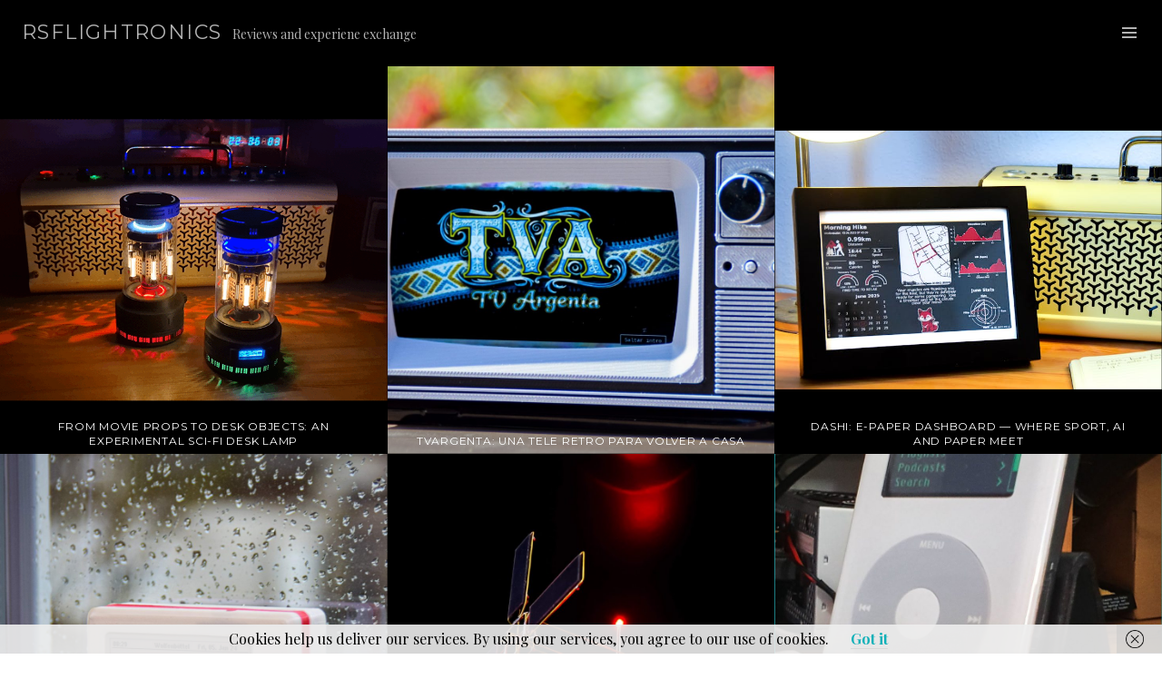

--- FILE ---
content_type: text/html; charset=UTF-8
request_url: http://rsflightronics.com/
body_size: 13957
content:
<!DOCTYPE html>
<html lang="en-US">
<head>
<meta charset="UTF-8">
<meta name="viewport" content="width=device-width, initial-scale=1">
<link rel="profile" href="http://gmpg.org/xfn/11">
<link rel="pingback" href="http://rsflightronics.com/xmlrpc.php">

<meta name='robots' content='index, follow, max-image-preview:large, max-snippet:-1, max-video-preview:-1' />
<style type='text/css'>
						#tarinner #dsgvonotice_footer a, .dsgvonotice_footer_separator {
							
							color: #ffffff !important;
							
						}
												
					.dsdvo-cookie-notice.style3 #tarteaucitronAlertBig #tarinner {border-radius: 5px;}</style>
            <script data-no-defer="1" data-ezscrex="false" data-cfasync="false" data-pagespeed-no-defer data-cookieconsent="ignore">
                var ctPublicFunctions = {"_ajax_nonce":"c6fc4b2d00","_rest_nonce":"c9dab040a1","_ajax_url":"\/wp-admin\/admin-ajax.php","_rest_url":"http:\/\/rsflightronics.com\/wp-json\/","data__cookies_type":"none","data__ajax_type":"rest","data__bot_detector_enabled":0,"data__frontend_data_log_enabled":1,"cookiePrefix":"","wprocket_detected":false,"host_url":"rsflightronics.com","text__ee_click_to_select":"Click to select the whole data","text__ee_original_email":"The complete one is","text__ee_got_it":"Got it","text__ee_blocked":"Blocked","text__ee_cannot_connect":"Cannot connect","text__ee_cannot_decode":"Can not decode email. Unknown reason","text__ee_email_decoder":"CleanTalk email decoder","text__ee_wait_for_decoding":"The magic is on the way!","text__ee_decoding_process":"Please wait a few seconds while we decode the contact data."}
            </script>
        
            <script data-no-defer="1" data-ezscrex="false" data-cfasync="false" data-pagespeed-no-defer data-cookieconsent="ignore">
                var ctPublic = {"_ajax_nonce":"c6fc4b2d00","settings__forms__check_internal":"0","settings__forms__check_external":"0","settings__forms__force_protection":0,"settings__forms__search_test":"1","settings__forms__wc_add_to_cart":"0","settings__data__bot_detector_enabled":0,"settings__sfw__anti_crawler":0,"blog_home":"http:\/\/rsflightronics.com\/","pixel__setting":"3","pixel__enabled":false,"pixel__url":"https:\/\/moderate3-v4.cleantalk.org\/pixel\/8a40d3ae24a7356f8296ec359d065985.gif","data__email_check_before_post":"1","data__email_check_exist_post":1,"data__cookies_type":"none","data__key_is_ok":true,"data__visible_fields_required":true,"wl_brandname":"Anti-Spam by CleanTalk","wl_brandname_short":"CleanTalk","ct_checkjs_key":1179396316,"emailEncoderPassKey":"a5693af1c7ef6a4953703873defb5314","bot_detector_forms_excluded":"W10=","advancedCacheExists":false,"varnishCacheExists":false,"wc_ajax_add_to_cart":false,"theRealPerson":{"phrases":{"trpHeading":"The Real Person Badge!","trpContent1":"The commenter acts as a real person and verified as not a bot.","trpContent2":" Anti-Spam by CleanTalk","trpContentLearnMore":"Learn more"},"trpContentLink":"https:\/\/cleantalk.org\/help\/the-real-person?utm_id=&amp;utm_term=&amp;utm_source=admin_side&amp;utm_medium=trp_badge&amp;utm_content=trp_badge_link_click&amp;utm_campaign=apbct_links","imgPersonUrl":"http:\/\/rsflightronics.com\/wp-content\/plugins\/cleantalk-spam-protect\/css\/images\/real_user.svg","imgShieldUrl":"http:\/\/rsflightronics.com\/wp-content\/plugins\/cleantalk-spam-protect\/css\/images\/shield.svg"}}
            </script>
        
	<!-- This site is optimized with the Yoast SEO plugin v26.7 - https://yoast.com/wordpress/plugins/seo/ -->
	<title>RSFlightronics - Reviews and experiene exchange</title>
	<meta name="description" content="Reviews and experiene exchange" />
	<link rel="canonical" href="https://rsflightronics.com/" />
	<link rel="next" href="https://rsflightronics.com/page/2" />
	<meta property="og:locale" content="en_US" />
	<meta property="og:type" content="website" />
	<meta property="og:title" content="RSFlightronics" />
	<meta property="og:description" content="Reviews and experiene exchange" />
	<meta property="og:url" content="https://rsflightronics.com/" />
	<meta property="og:site_name" content="RSFlightronics" />
	<meta name="twitter:card" content="summary_large_image" />
	<script type="application/ld+json" class="yoast-schema-graph">{"@context":"https://schema.org","@graph":[{"@type":"CollectionPage","@id":"https://rsflightronics.com/","url":"https://rsflightronics.com/","name":"RSFlightronics - Reviews and experiene exchange","isPartOf":{"@id":"https://rsflightronics.com/#website"},"about":{"@id":"https://rsflightronics.com/#/schema/person/e66b66efdb00457aa148dbdb6f7d6f81"},"description":"Reviews and experiene exchange","breadcrumb":{"@id":"https://rsflightronics.com/#breadcrumb"},"inLanguage":"en-US"},{"@type":"BreadcrumbList","@id":"https://rsflightronics.com/#breadcrumb","itemListElement":[{"@type":"ListItem","position":1,"name":"Home"}]},{"@type":"WebSite","@id":"https://rsflightronics.com/#website","url":"https://rsflightronics.com/","name":"RSFlightronics","description":"Reviews and experiene exchange","publisher":{"@id":"https://rsflightronics.com/#/schema/person/e66b66efdb00457aa148dbdb6f7d6f81"},"potentialAction":[{"@type":"SearchAction","target":{"@type":"EntryPoint","urlTemplate":"https://rsflightronics.com/?s={search_term_string}"},"query-input":{"@type":"PropertyValueSpecification","valueRequired":true,"valueName":"search_term_string"}}],"inLanguage":"en-US"},{"@type":["Person","Organization"],"@id":"https://rsflightronics.com/#/schema/person/e66b66efdb00457aa148dbdb6f7d6f81","name":"RSF","image":{"@type":"ImageObject","inLanguage":"en-US","@id":"https://rsflightronics.com/#/schema/person/image/","url":"http://rsflightronics.com/wp-content/uploads/2021/03/PSX_20210311_221247-1024x1024.jpg","contentUrl":"http://rsflightronics.com/wp-content/uploads/2021/03/PSX_20210311_221247-1024x1024.jpg","width":1024,"height":1024,"caption":"RSF"},"logo":{"@id":"https://rsflightronics.com/#/schema/person/image/"},"description":"Electronic engineer, father of two, working on own projects overnight (:","sameAs":["http://instagram.com/rs_flightronics/","https://x.com/https://twitter.com/rsflightronics/"]}]}</script>
	<!-- / Yoast SEO plugin. -->


<link rel='dns-prefetch' href='//platform-api.sharethis.com' />
<link rel='dns-prefetch' href='//fonts.googleapis.com' />
<link rel="alternate" type="application/rss+xml" title="RSFlightronics &raquo; Feed" href="http://rsflightronics.com/feed" />
<link rel="alternate" type="application/rss+xml" title="RSFlightronics &raquo; Comments Feed" href="http://rsflightronics.com/comments/feed" />
<style id='wp-img-auto-sizes-contain-inline-css' type='text/css'>
img:is([sizes=auto i],[sizes^="auto," i]){contain-intrinsic-size:3000px 1500px}
/*# sourceURL=wp-img-auto-sizes-contain-inline-css */
</style>
<link rel='stylesheet' id='style_main-css' href='http://rsflightronics.com/wp-content/plugins/wp-gif-player/style.css?ver=1519586179' type='text/css' media='all' />
<style id='wp-emoji-styles-inline-css' type='text/css'>

	img.wp-smiley, img.emoji {
		display: inline !important;
		border: none !important;
		box-shadow: none !important;
		height: 1em !important;
		width: 1em !important;
		margin: 0 0.07em !important;
		vertical-align: -0.1em !important;
		background: none !important;
		padding: 0 !important;
	}
/*# sourceURL=wp-emoji-styles-inline-css */
</style>
<link rel='stylesheet' id='wp-block-library-css' href='http://rsflightronics.com/wp-includes/css/dist/block-library/style.min.css?ver=6.9' type='text/css' media='all' />
<style id='classic-theme-styles-inline-css' type='text/css'>
/*! This file is auto-generated */
.wp-block-button__link{color:#fff;background-color:#32373c;border-radius:9999px;box-shadow:none;text-decoration:none;padding:calc(.667em + 2px) calc(1.333em + 2px);font-size:1.125em}.wp-block-file__button{background:#32373c;color:#fff;text-decoration:none}
/*# sourceURL=/wp-includes/css/classic-themes.min.css */
</style>
<style id='global-styles-inline-css' type='text/css'>
:root{--wp--preset--aspect-ratio--square: 1;--wp--preset--aspect-ratio--4-3: 4/3;--wp--preset--aspect-ratio--3-4: 3/4;--wp--preset--aspect-ratio--3-2: 3/2;--wp--preset--aspect-ratio--2-3: 2/3;--wp--preset--aspect-ratio--16-9: 16/9;--wp--preset--aspect-ratio--9-16: 9/16;--wp--preset--color--black: #000000;--wp--preset--color--cyan-bluish-gray: #abb8c3;--wp--preset--color--white: #ffffff;--wp--preset--color--pale-pink: #f78da7;--wp--preset--color--vivid-red: #cf2e2e;--wp--preset--color--luminous-vivid-orange: #ff6900;--wp--preset--color--luminous-vivid-amber: #fcb900;--wp--preset--color--light-green-cyan: #7bdcb5;--wp--preset--color--vivid-green-cyan: #00d084;--wp--preset--color--pale-cyan-blue: #8ed1fc;--wp--preset--color--vivid-cyan-blue: #0693e3;--wp--preset--color--vivid-purple: #9b51e0;--wp--preset--gradient--vivid-cyan-blue-to-vivid-purple: linear-gradient(135deg,rgb(6,147,227) 0%,rgb(155,81,224) 100%);--wp--preset--gradient--light-green-cyan-to-vivid-green-cyan: linear-gradient(135deg,rgb(122,220,180) 0%,rgb(0,208,130) 100%);--wp--preset--gradient--luminous-vivid-amber-to-luminous-vivid-orange: linear-gradient(135deg,rgb(252,185,0) 0%,rgb(255,105,0) 100%);--wp--preset--gradient--luminous-vivid-orange-to-vivid-red: linear-gradient(135deg,rgb(255,105,0) 0%,rgb(207,46,46) 100%);--wp--preset--gradient--very-light-gray-to-cyan-bluish-gray: linear-gradient(135deg,rgb(238,238,238) 0%,rgb(169,184,195) 100%);--wp--preset--gradient--cool-to-warm-spectrum: linear-gradient(135deg,rgb(74,234,220) 0%,rgb(151,120,209) 20%,rgb(207,42,186) 40%,rgb(238,44,130) 60%,rgb(251,105,98) 80%,rgb(254,248,76) 100%);--wp--preset--gradient--blush-light-purple: linear-gradient(135deg,rgb(255,206,236) 0%,rgb(152,150,240) 100%);--wp--preset--gradient--blush-bordeaux: linear-gradient(135deg,rgb(254,205,165) 0%,rgb(254,45,45) 50%,rgb(107,0,62) 100%);--wp--preset--gradient--luminous-dusk: linear-gradient(135deg,rgb(255,203,112) 0%,rgb(199,81,192) 50%,rgb(65,88,208) 100%);--wp--preset--gradient--pale-ocean: linear-gradient(135deg,rgb(255,245,203) 0%,rgb(182,227,212) 50%,rgb(51,167,181) 100%);--wp--preset--gradient--electric-grass: linear-gradient(135deg,rgb(202,248,128) 0%,rgb(113,206,126) 100%);--wp--preset--gradient--midnight: linear-gradient(135deg,rgb(2,3,129) 0%,rgb(40,116,252) 100%);--wp--preset--font-size--small: 13px;--wp--preset--font-size--medium: 20px;--wp--preset--font-size--large: 36px;--wp--preset--font-size--x-large: 42px;--wp--preset--spacing--20: 0.44rem;--wp--preset--spacing--30: 0.67rem;--wp--preset--spacing--40: 1rem;--wp--preset--spacing--50: 1.5rem;--wp--preset--spacing--60: 2.25rem;--wp--preset--spacing--70: 3.38rem;--wp--preset--spacing--80: 5.06rem;--wp--preset--shadow--natural: 6px 6px 9px rgba(0, 0, 0, 0.2);--wp--preset--shadow--deep: 12px 12px 50px rgba(0, 0, 0, 0.4);--wp--preset--shadow--sharp: 6px 6px 0px rgba(0, 0, 0, 0.2);--wp--preset--shadow--outlined: 6px 6px 0px -3px rgb(255, 255, 255), 6px 6px rgb(0, 0, 0);--wp--preset--shadow--crisp: 6px 6px 0px rgb(0, 0, 0);}:where(.is-layout-flex){gap: 0.5em;}:where(.is-layout-grid){gap: 0.5em;}body .is-layout-flex{display: flex;}.is-layout-flex{flex-wrap: wrap;align-items: center;}.is-layout-flex > :is(*, div){margin: 0;}body .is-layout-grid{display: grid;}.is-layout-grid > :is(*, div){margin: 0;}:where(.wp-block-columns.is-layout-flex){gap: 2em;}:where(.wp-block-columns.is-layout-grid){gap: 2em;}:where(.wp-block-post-template.is-layout-flex){gap: 1.25em;}:where(.wp-block-post-template.is-layout-grid){gap: 1.25em;}.has-black-color{color: var(--wp--preset--color--black) !important;}.has-cyan-bluish-gray-color{color: var(--wp--preset--color--cyan-bluish-gray) !important;}.has-white-color{color: var(--wp--preset--color--white) !important;}.has-pale-pink-color{color: var(--wp--preset--color--pale-pink) !important;}.has-vivid-red-color{color: var(--wp--preset--color--vivid-red) !important;}.has-luminous-vivid-orange-color{color: var(--wp--preset--color--luminous-vivid-orange) !important;}.has-luminous-vivid-amber-color{color: var(--wp--preset--color--luminous-vivid-amber) !important;}.has-light-green-cyan-color{color: var(--wp--preset--color--light-green-cyan) !important;}.has-vivid-green-cyan-color{color: var(--wp--preset--color--vivid-green-cyan) !important;}.has-pale-cyan-blue-color{color: var(--wp--preset--color--pale-cyan-blue) !important;}.has-vivid-cyan-blue-color{color: var(--wp--preset--color--vivid-cyan-blue) !important;}.has-vivid-purple-color{color: var(--wp--preset--color--vivid-purple) !important;}.has-black-background-color{background-color: var(--wp--preset--color--black) !important;}.has-cyan-bluish-gray-background-color{background-color: var(--wp--preset--color--cyan-bluish-gray) !important;}.has-white-background-color{background-color: var(--wp--preset--color--white) !important;}.has-pale-pink-background-color{background-color: var(--wp--preset--color--pale-pink) !important;}.has-vivid-red-background-color{background-color: var(--wp--preset--color--vivid-red) !important;}.has-luminous-vivid-orange-background-color{background-color: var(--wp--preset--color--luminous-vivid-orange) !important;}.has-luminous-vivid-amber-background-color{background-color: var(--wp--preset--color--luminous-vivid-amber) !important;}.has-light-green-cyan-background-color{background-color: var(--wp--preset--color--light-green-cyan) !important;}.has-vivid-green-cyan-background-color{background-color: var(--wp--preset--color--vivid-green-cyan) !important;}.has-pale-cyan-blue-background-color{background-color: var(--wp--preset--color--pale-cyan-blue) !important;}.has-vivid-cyan-blue-background-color{background-color: var(--wp--preset--color--vivid-cyan-blue) !important;}.has-vivid-purple-background-color{background-color: var(--wp--preset--color--vivid-purple) !important;}.has-black-border-color{border-color: var(--wp--preset--color--black) !important;}.has-cyan-bluish-gray-border-color{border-color: var(--wp--preset--color--cyan-bluish-gray) !important;}.has-white-border-color{border-color: var(--wp--preset--color--white) !important;}.has-pale-pink-border-color{border-color: var(--wp--preset--color--pale-pink) !important;}.has-vivid-red-border-color{border-color: var(--wp--preset--color--vivid-red) !important;}.has-luminous-vivid-orange-border-color{border-color: var(--wp--preset--color--luminous-vivid-orange) !important;}.has-luminous-vivid-amber-border-color{border-color: var(--wp--preset--color--luminous-vivid-amber) !important;}.has-light-green-cyan-border-color{border-color: var(--wp--preset--color--light-green-cyan) !important;}.has-vivid-green-cyan-border-color{border-color: var(--wp--preset--color--vivid-green-cyan) !important;}.has-pale-cyan-blue-border-color{border-color: var(--wp--preset--color--pale-cyan-blue) !important;}.has-vivid-cyan-blue-border-color{border-color: var(--wp--preset--color--vivid-cyan-blue) !important;}.has-vivid-purple-border-color{border-color: var(--wp--preset--color--vivid-purple) !important;}.has-vivid-cyan-blue-to-vivid-purple-gradient-background{background: var(--wp--preset--gradient--vivid-cyan-blue-to-vivid-purple) !important;}.has-light-green-cyan-to-vivid-green-cyan-gradient-background{background: var(--wp--preset--gradient--light-green-cyan-to-vivid-green-cyan) !important;}.has-luminous-vivid-amber-to-luminous-vivid-orange-gradient-background{background: var(--wp--preset--gradient--luminous-vivid-amber-to-luminous-vivid-orange) !important;}.has-luminous-vivid-orange-to-vivid-red-gradient-background{background: var(--wp--preset--gradient--luminous-vivid-orange-to-vivid-red) !important;}.has-very-light-gray-to-cyan-bluish-gray-gradient-background{background: var(--wp--preset--gradient--very-light-gray-to-cyan-bluish-gray) !important;}.has-cool-to-warm-spectrum-gradient-background{background: var(--wp--preset--gradient--cool-to-warm-spectrum) !important;}.has-blush-light-purple-gradient-background{background: var(--wp--preset--gradient--blush-light-purple) !important;}.has-blush-bordeaux-gradient-background{background: var(--wp--preset--gradient--blush-bordeaux) !important;}.has-luminous-dusk-gradient-background{background: var(--wp--preset--gradient--luminous-dusk) !important;}.has-pale-ocean-gradient-background{background: var(--wp--preset--gradient--pale-ocean) !important;}.has-electric-grass-gradient-background{background: var(--wp--preset--gradient--electric-grass) !important;}.has-midnight-gradient-background{background: var(--wp--preset--gradient--midnight) !important;}.has-small-font-size{font-size: var(--wp--preset--font-size--small) !important;}.has-medium-font-size{font-size: var(--wp--preset--font-size--medium) !important;}.has-large-font-size{font-size: var(--wp--preset--font-size--large) !important;}.has-x-large-font-size{font-size: var(--wp--preset--font-size--x-large) !important;}
:where(.wp-block-post-template.is-layout-flex){gap: 1.25em;}:where(.wp-block-post-template.is-layout-grid){gap: 1.25em;}
:where(.wp-block-term-template.is-layout-flex){gap: 1.25em;}:where(.wp-block-term-template.is-layout-grid){gap: 1.25em;}
:where(.wp-block-columns.is-layout-flex){gap: 2em;}:where(.wp-block-columns.is-layout-grid){gap: 2em;}
:root :where(.wp-block-pullquote){font-size: 1.5em;line-height: 1.6;}
/*# sourceURL=global-styles-inline-css */
</style>
<link rel='stylesheet' id='cleantalk-public-css-css' href='http://rsflightronics.com/wp-content/plugins/cleantalk-spam-protect/css/cleantalk-public.min.css?ver=6.70.1_1766141788' type='text/css' media='all' />
<link rel='stylesheet' id='cleantalk-email-decoder-css-css' href='http://rsflightronics.com/wp-content/plugins/cleantalk-spam-protect/css/cleantalk-email-decoder.min.css?ver=6.70.1_1766141788' type='text/css' media='all' />
<link rel='stylesheet' id='cleantalk-trp-css-css' href='http://rsflightronics.com/wp-content/plugins/cleantalk-spam-protect/css/cleantalk-trp.min.css?ver=6.70.1_1766141788' type='text/css' media='all' />
<link rel='stylesheet' id='contact-form-7-css' href='http://rsflightronics.com/wp-content/plugins/contact-form-7/includes/css/styles.css?ver=6.1.4' type='text/css' media='all' />
<link rel='stylesheet' id='wprls-style-css' href='http://rsflightronics.com/wp-content/plugins/slider-slideshow/admin/includes/../css/public/slider-pro.min.css?ver=6.9' type='text/css' media='all' />
<link rel='stylesheet' id='social-icons-general-css' href='//rsflightronics.com/wp-content/plugins/social-icons/assets/css/social-icons.css?ver=1.7.4' type='text/css' media='all' />
<link rel='stylesheet' id='toc-screen-css' href='http://rsflightronics.com/wp-content/plugins/table-of-contents-plus/screen.min.css?ver=2411.1' type='text/css' media='all' />
<link rel='stylesheet' id='genericons-css' href='http://rsflightronics.com/wp-content/themes/boardwalk/genericons/genericons.css?ver=3.3' type='text/css' media='all' />
<link rel='stylesheet' id='boardwalk-source-code-pro-css' href='https://fonts.googleapis.com/css?family=Source+Code+Pro%3A400%2C700&#038;subset=latin%2Clatin-ext&#038;ver=6.9' type='text/css' media='all' />
<link rel='stylesheet' id='cubic-montserrat-css' href='https://fonts.googleapis.com/css?family=Montserrat%3A400%2C700' type='text/css' media='all' />
<link rel='stylesheet' id='cubic-playfair-display-css' href='https://fonts.googleapis.com/css?family=Playfair+Display%3A400%2C700%2C400italic%2C700italic&#038;subset=latin%2Clatin-ext' type='text/css' media='all' />
<link rel='stylesheet' id='cubic-parent-style-css' href='http://rsflightronics.com/wp-content/themes/boardwalk/style.css?ver=6.9' type='text/css' media='all' />
<link rel='stylesheet' id='boardwalk-style-css' href='http://rsflightronics.com/wp-content/themes/cubic/style.css?ver=6.9' type='text/css' media='all' />
<link rel='stylesheet' id='if-style-css' href='http://rsflightronics.com/wp-content/plugins/ifeature-slider/css/if-slider.css?ver=6.9' type='text/css' media='all' />
<!--n2css--><!--n2js--><script type="text/javascript" src="http://rsflightronics.com/wp-content/plugins/cleantalk-spam-protect/js/apbct-public-bundle_gathering.min.js?ver=6.70.1_1766141788" id="apbct-public-bundle_gathering.min-js-js"></script>
<script type="text/javascript" src="http://rsflightronics.com/wp-includes/js/jquery/jquery.min.js?ver=3.7.1" id="jquery-core-js"></script>
<script type="text/javascript" src="http://rsflightronics.com/wp-includes/js/jquery/jquery-migrate.min.js?ver=3.4.1" id="jquery-migrate-js"></script>
<script type="text/javascript" src="http://rsflightronics.com/wp-content/plugins/slider-slideshow/admin/includes/../js/public/rsslider.js?ver=6.9" id="wprls-script-js"></script>
<script type="text/javascript" src="//platform-api.sharethis.com/js/sharethis.js#source=googleanalytics-wordpress#product=ga&amp;property=58fd1919caaba30012e7e538" id="googleanalytics-platform-sharethis-js"></script>
<link rel="https://api.w.org/" href="http://rsflightronics.com/wp-json/" /><link rel="EditURI" type="application/rsd+xml" title="RSD" href="http://rsflightronics.com/xmlrpc.php?rsd" />
<meta name="generator" content="WordPress 6.9" />
<img src="http://rsflightronics.com/wp-content/uploads/2016/07/Header_d02.jpg" /><!-- Analytics by WP Statistics - https://wp-statistics.com -->
<meta name="generator" content="Elementor 3.34.1; features: e_font_icon_svg, additional_custom_breakpoints; settings: css_print_method-external, google_font-enabled, font_display-swap">
<style type="text/css">.recentcomments a{display:inline !important;padding:0 !important;margin:0 !important;}</style><script>
(function() {
	(function (i, s, o, g, r, a, m) {
		i['GoogleAnalyticsObject'] = r;
		i[r] = i[r] || function () {
				(i[r].q = i[r].q || []).push(arguments)
			}, i[r].l = 1 * new Date();
		a = s.createElement(o),
			m = s.getElementsByTagName(o)[0];
		a.async = 1;
		a.src = g;
		m.parentNode.insertBefore(a, m)
	})(window, document, 'script', 'https://google-analytics.com/analytics.js', 'ga');

	ga('create', 'UA-80424244-1', 'auto');
			ga('send', 'pageview');
	})();
</script>
			<style>
				.e-con.e-parent:nth-of-type(n+4):not(.e-lazyloaded):not(.e-no-lazyload),
				.e-con.e-parent:nth-of-type(n+4):not(.e-lazyloaded):not(.e-no-lazyload) * {
					background-image: none !important;
				}
				@media screen and (max-height: 1024px) {
					.e-con.e-parent:nth-of-type(n+3):not(.e-lazyloaded):not(.e-no-lazyload),
					.e-con.e-parent:nth-of-type(n+3):not(.e-lazyloaded):not(.e-no-lazyload) * {
						background-image: none !important;
					}
				}
				@media screen and (max-height: 640px) {
					.e-con.e-parent:nth-of-type(n+2):not(.e-lazyloaded):not(.e-no-lazyload),
					.e-con.e-parent:nth-of-type(n+2):not(.e-lazyloaded):not(.e-no-lazyload) * {
						background-image: none !important;
					}
				}
			</style>
			<link rel="icon" href="http://rsflightronics.com/wp-content/uploads/2020/04/cropped-Logo_White_d04-32x32.png" sizes="32x32" />
<link rel="icon" href="http://rsflightronics.com/wp-content/uploads/2020/04/cropped-Logo_White_d04-192x192.png" sizes="192x192" />
<link rel="apple-touch-icon" href="http://rsflightronics.com/wp-content/uploads/2020/04/cropped-Logo_White_d04-180x180.png" />
<meta name="msapplication-TileImage" content="http://rsflightronics.com/wp-content/uploads/2020/04/cropped-Logo_White_d04-270x270.png" />
		<style type="text/css" id="wp-custom-css">
			.blog .entry-title {
    font-size: 0.75em;
}

.entry-date {
display: none;
}


.site-description{
color: #b2b2b2;
}
.site-title {
color: #b2b2b2;
}
.site-header {
background: #000000;
border-bottom-color: #000000;
}
button.sidebar-toggle {
	background: #000000;
	color: #b2b2b2;
	border-left-color: #000000;
}
img[src*="Header_d02.jpg"] {
    display: none !important;
}

/* --- Fix: bullets alineados con el texto en Cubic --- */
.entry-content ul,
.entry-content ol {
  margin-left: 0;        /* quitamos el margen default */
  padding-left: 1.6em;   /* sangría del bloque (ajustable) */
}

/* Opcional: un poquito de aire prolijo */
.entry-content ul li,
.entry-content ol li {
  margin: 0.15em 0;
}

/* Forzar color de bullets según color del texto */
.entry-content ul li::marker,
.entry-content ol li::marker {
  color: currentColor;
}
		</style>
		</head>

<body class="home blog wp-theme-boardwalk wp-child-theme-cubic eio-default next-link unfixed-header has-sidebar elementor-default elementor-kit-1274">
<div id="page" class="hfeed site">
	<a class="skip-link screen-reader-text" href="#content">Skip to content</a>

	<header id="masthead" class="site-header" role="banner">
		<div class="site-branding">
						<div class="clear">
				<h1 class="site-title"><a href="http://rsflightronics.com/" rel="home">RSFlightronics</a></h1>
				<h2 class="site-description">Reviews and experiene exchange</h2>
			</div>
		</div><!-- .site-branding -->
					<button class="sidebar-toggle" aria-expanded="false" ><span class="screen-reader-text">Toggle Sidebar</span></button>
			</header><!-- #masthead -->

	<div id="content" class="site-content">

	<div id="primary" class="content-area">
		<main id="main" class="site-main" role="main">

		
						
				
<article id="post-1423" class="post-1423 post type-post status-publish format-standard has-post-thumbnail hentry category-diy category-electronic-projects">
			<div class="entry-thumbnail">
			<img fetchpriority="high" width="640" height="464" src="http://rsflightronics.com/wp-content/uploads/2026/01/20260109_2236041.gif" class="attachment-boardwalk-featured-image size-boardwalk-featured-image wp-post-image" alt="" decoding="async" />		</div><!-- .entry-thumbnail -->
	
	<header class="entry-header">
					<div class="entry-meta">
				<span class="posted-on"><a href="http://rsflightronics.com/from-movie-props-to-desk-objects-an-experimental-sci-fi-desk-lamp" rel="bookmark"><time class="entry-date published" datetime="2026-01-13T17:40:44+01:00">January 13, 2026</time><time class="updated" datetime="2026-01-13T17:47:14+01:00">January 13, 2026</time></a></span>			</div><!-- .entry-meta -->
				<h1 class="entry-title"><a href="http://rsflightronics.com/from-movie-props-to-desk-objects-an-experimental-sci-fi-desk-lamp" rel="bookmark">From Movie Props to Desk Objects: An Experimental sci-fi desk lamp</a></h1>	</header><!-- .entry-header -->

	<a href="http://rsflightronics.com/from-movie-props-to-desk-objects-an-experimental-sci-fi-desk-lamp" class="entry-link"><span class="screen-reader-text">Continue reading <span class="meta-nav">&rarr;</span></span></a>
</article><!-- #post-## -->

			
				
<article id="post-1329" class="post-1329 post type-post status-publish format-standard has-post-thumbnail hentry category-diy category-electronic-projects tag-raspberry-pi tag-retro">
			<div class="entry-thumbnail">
			<img width="980" height="980" src="http://rsflightronics.com/wp-content/uploads/2025/10/DSC_0655-scaled-e1759745369438-980x980.jpg" class="attachment-boardwalk-featured-image size-boardwalk-featured-image wp-post-image" alt="TVArgenta" decoding="async" srcset="http://rsflightronics.com/wp-content/uploads/2025/10/DSC_0655-scaled-e1759745369438-980x980.jpg 980w, http://rsflightronics.com/wp-content/uploads/2025/10/DSC_0655-scaled-e1759745369438-150x150.jpg 150w" sizes="(max-width: 980px) 100vw, 980px" />		</div><!-- .entry-thumbnail -->
	
	<header class="entry-header">
					<div class="entry-meta">
				<span class="posted-on"><a href="http://rsflightronics.com/tvargenta-una-tele-para-volver-a-casa" rel="bookmark"><time class="entry-date published" datetime="2025-10-06T11:50:27+02:00">October 6, 2025</time><time class="updated" datetime="2025-10-23T00:22:51+02:00">October 23, 2025</time></a></span>			</div><!-- .entry-meta -->
				<h1 class="entry-title"><a href="http://rsflightronics.com/tvargenta-una-tele-para-volver-a-casa" rel="bookmark">TVArgenta: una tele retro para volver a casa</a></h1>	</header><!-- .entry-header -->

	<a href="http://rsflightronics.com/tvargenta-una-tele-para-volver-a-casa" class="entry-link"><span class="screen-reader-text">Continue reading <span class="meta-nav">&rarr;</span></span></a>
</article><!-- #post-## -->

			
				
<article id="post-1236" class="post-1236 post type-post status-publish format-standard has-post-thumbnail hentry category-electronic-projects tag-e-ink tag-paperink">
			<div class="entry-thumbnail">
			<img width="740" height="493" src="http://rsflightronics.com/wp-content/uploads/2025/06/dsc_0547_nqqsIpvXOM.jpg" class="attachment-boardwalk-featured-image size-boardwalk-featured-image wp-post-image" alt="Meet Dashi" decoding="async" srcset="http://rsflightronics.com/wp-content/uploads/2025/06/dsc_0547_nqqsIpvXOM.jpg 740w, http://rsflightronics.com/wp-content/uploads/2025/06/dsc_0547_nqqsIpvXOM-300x200.jpg 300w, http://rsflightronics.com/wp-content/uploads/2025/06/dsc_0547_nqqsIpvXOM-144x96.jpg 144w" sizes="(max-width: 740px) 100vw, 740px" />		</div><!-- .entry-thumbnail -->
	
	<header class="entry-header">
					<div class="entry-meta">
				<span class="posted-on"><a href="http://rsflightronics.com/e-paper-dashboard-strava-garmin" rel="bookmark"><time class="entry-date published" datetime="2025-05-27T17:22:11+02:00">May 27, 2025</time><time class="updated" datetime="2025-06-25T15:34:20+02:00">June 25, 2025</time></a></span>			</div><!-- .entry-meta -->
				<h1 class="entry-title"><a href="http://rsflightronics.com/e-paper-dashboard-strava-garmin" rel="bookmark">Dashi: E-Paper Dashboard — Where Sport, AI and Paper Meet</a></h1>	</header><!-- .entry-header -->

	<a href="http://rsflightronics.com/e-paper-dashboard-strava-garmin" class="entry-link"><span class="screen-reader-text">Continue reading <span class="meta-nav">&rarr;</span></span></a>
</article><!-- #post-## -->

			
				
<article id="post-1155" class="post-1155 post type-post status-publish format-standard has-post-thumbnail hentry category-diy category-electronic-projects tag-arduino">
			<div class="entry-thumbnail">
			<img loading="lazy" width="980" height="980" src="http://rsflightronics.com/wp-content/uploads/2024/01/PSX_20240105_092231-980x980.jpg" class="attachment-boardwalk-featured-image size-boardwalk-featured-image wp-post-image" alt="Arduino based Solar E-Ink Weather Station" decoding="async" srcset="http://rsflightronics.com/wp-content/uploads/2024/01/PSX_20240105_092231-980x980.jpg 980w, http://rsflightronics.com/wp-content/uploads/2024/01/PSX_20240105_092231-150x150.jpg 150w" sizes="(max-width: 980px) 100vw, 980px" />		</div><!-- .entry-thumbnail -->
	
	<header class="entry-header">
					<div class="entry-meta">
				<span class="posted-on"><a href="http://rsflightronics.com/solar-e-ink-weather-station" rel="bookmark"><time class="entry-date published" datetime="2023-12-24T00:07:46+01:00">December 24, 2023</time><time class="updated" datetime="2024-01-16T15:45:35+01:00">January 16, 2024</time></a></span>			</div><!-- .entry-meta -->
				<h1 class="entry-title"><a href="http://rsflightronics.com/solar-e-ink-weather-station" rel="bookmark">Solar E-Ink Weather Station</a></h1>	</header><!-- .entry-header -->

	<a href="http://rsflightronics.com/solar-e-ink-weather-station" class="entry-link"><span class="screen-reader-text">Continue reading <span class="meta-nav">&rarr;</span></span></a>
</article><!-- #post-## -->

			
				
<article id="post-1071" class="post-1071 post type-post status-publish format-standard has-post-thumbnail hentry category-diy category-electronic-projects category-free_form_circuits tag-freeform tag-satellite tag-sculpture">
			<div class="entry-thumbnail">
			<img loading="lazy" width="980" height="980" src="http://rsflightronics.com/wp-content/uploads/2023/08/PSX_20230812_234443-980x980.jpg" class="attachment-boardwalk-featured-image size-boardwalk-featured-image wp-post-image" alt="" decoding="async" srcset="http://rsflightronics.com/wp-content/uploads/2023/08/PSX_20230812_234443-980x980.jpg 980w, http://rsflightronics.com/wp-content/uploads/2023/08/PSX_20230812_234443-150x150.jpg 150w" sizes="(max-width: 980px) 100vw, 980px" />		</div><!-- .entry-thumbnail -->
	
	<header class="entry-header">
					<div class="entry-meta">
				<span class="posted-on"><a href="http://rsflightronics.com/freeform-satellite-sculpture-sattiny2_0" rel="bookmark"><time class="entry-date published" datetime="2023-08-15T14:14:52+02:00">August 15, 2023</time><time class="updated" datetime="2023-08-17T23:18:38+02:00">August 17, 2023</time></a></span>			</div><!-- .entry-meta -->
				<h1 class="entry-title"><a href="http://rsflightronics.com/freeform-satellite-sculpture-sattiny2_0" rel="bookmark">Sattiny 2.0</a></h1>	</header><!-- .entry-header -->

	<a href="http://rsflightronics.com/freeform-satellite-sculpture-sattiny2_0" class="entry-link"><span class="screen-reader-text">Continue reading <span class="meta-nav">&rarr;</span></span></a>
</article><!-- #post-## -->

			
				
<article id="post-795" class="post-795 post type-post status-publish format-standard has-post-thumbnail hentry category-diy category-electronic-projects">
			<div class="entry-thumbnail">
			<img loading="lazy" width="980" height="980" src="http://rsflightronics.com/wp-content/uploads/2021/03/PSX_20210308_132726-980x980.jpg" class="attachment-boardwalk-featured-image size-boardwalk-featured-image wp-post-image" alt="SpotifyPod" decoding="async" srcset="http://rsflightronics.com/wp-content/uploads/2021/03/PSX_20210308_132726-980x980.jpg 980w, http://rsflightronics.com/wp-content/uploads/2021/03/PSX_20210308_132726-150x150.jpg 150w" sizes="(max-width: 980px) 100vw, 980px" />		</div><!-- .entry-thumbnail -->
	
	<header class="entry-header">
					<div class="entry-meta">
				<span class="posted-on"><a href="http://rsflightronics.com/spotifypod" rel="bookmark"><time class="entry-date published" datetime="2021-03-09T22:14:01+01:00">March 9, 2021</time><time class="updated" datetime="2022-09-23T11:03:36+02:00">September 23, 2022</time></a></span>			</div><!-- .entry-meta -->
				<h1 class="entry-title"><a href="http://rsflightronics.com/spotifypod" rel="bookmark">SpotifyPod</a></h1>	</header><!-- .entry-header -->

	<a href="http://rsflightronics.com/spotifypod" class="entry-link"><span class="screen-reader-text">Continue reading <span class="meta-nav">&rarr;</span></span></a>
</article><!-- #post-## -->

			
				
<article id="post-712" class="post-712 post type-post status-publish format-standard has-post-thumbnail hentry category-diy category-electronic-projects">
			<div class="entry-thumbnail">
			<img loading="lazy" width="980" height="980" src="http://rsflightronics.com/wp-content/uploads/2021/03/PSX_20210316_161254-980x980.jpg" class="attachment-boardwalk-featured-image size-boardwalk-featured-image wp-post-image" alt="Pintendo" decoding="async" srcset="http://rsflightronics.com/wp-content/uploads/2021/03/PSX_20210316_161254-980x980.jpg 980w, http://rsflightronics.com/wp-content/uploads/2021/03/PSX_20210316_161254-150x150.jpg 150w" sizes="(max-width: 980px) 100vw, 980px" />		</div><!-- .entry-thumbnail -->
	
	<header class="entry-header">
					<div class="entry-meta">
				<span class="posted-on"><a href="http://rsflightronics.com/pintendo" rel="bookmark"><time class="entry-date published" datetime="2021-02-01T07:06:33+01:00">February 1, 2021</time><time class="updated" datetime="2021-03-17T14:11:56+01:00">March 17, 2021</time></a></span>			</div><!-- .entry-meta -->
				<h1 class="entry-title"><a href="http://rsflightronics.com/pintendo" rel="bookmark">Pintendo!</a></h1>	</header><!-- .entry-header -->

	<a href="http://rsflightronics.com/pintendo" class="entry-link"><span class="screen-reader-text">Continue reading <span class="meta-nav">&rarr;</span></span></a>
</article><!-- #post-## -->

			
				
<article id="post-710" class="post-710 post type-post status-publish format-standard has-post-thumbnail hentry category-diy category-electronic-projects tag-arduino tag-esp32 tag-iv21 tag-vfd-clock tag-vintage">
			<div class="entry-thumbnail">
			<img loading="lazy" width="980" height="980" src="http://rsflightronics.com/wp-content/uploads/2021/01/PSX_20210123_141951-980x980.jpg" class="attachment-boardwalk-featured-image size-boardwalk-featured-image wp-post-image" alt="" decoding="async" srcset="http://rsflightronics.com/wp-content/uploads/2021/01/PSX_20210123_141951-980x980.jpg 980w, http://rsflightronics.com/wp-content/uploads/2021/01/PSX_20210123_141951-150x150.jpg 150w" sizes="(max-width: 980px) 100vw, 980px" />		</div><!-- .entry-thumbnail -->
	
	<header class="entry-header">
					<div class="entry-meta">
				<span class="posted-on"><a href="http://rsflightronics.com/iv21-desclock" rel="bookmark"><time class="entry-date published" datetime="2021-01-31T22:05:16+01:00">January 31, 2021</time><time class="updated" datetime="2021-01-31T22:05:21+01:00">January 31, 2021</time></a></span>			</div><!-- .entry-meta -->
				<h1 class="entry-title"><a href="http://rsflightronics.com/iv21-desclock" rel="bookmark">IV21 &#8211; Desclock</a></h1>	</header><!-- .entry-header -->

	<a href="http://rsflightronics.com/iv21-desclock" class="entry-link"><span class="screen-reader-text">Continue reading <span class="meta-nav">&rarr;</span></span></a>
</article><!-- #post-## -->

			
				
<article id="post-661" class="post-661 post type-post status-publish format-standard has-post-thumbnail hentry category-diy category-electronic-projects">
			<div class="entry-thumbnail">
			<img loading="lazy" width="980" height="980" src="http://rsflightronics.com/wp-content/uploads/2020/07/DSC_0529-980x980.jpg" class="attachment-boardwalk-featured-image size-boardwalk-featured-image wp-post-image" alt="" decoding="async" srcset="http://rsflightronics.com/wp-content/uploads/2020/07/DSC_0529-980x980.jpg 980w, http://rsflightronics.com/wp-content/uploads/2020/07/DSC_0529-150x150.jpg 150w" sizes="(max-width: 980px) 100vw, 980px" />		</div><!-- .entry-thumbnail -->
	
	<header class="entry-header">
					<div class="entry-meta">
				<span class="posted-on"><a href="http://rsflightronics.com/desclock" rel="bookmark"><time class="entry-date published" datetime="2020-05-15T08:18:54+02:00">May 15, 2020</time><time class="updated" datetime="2020-07-14T21:24:41+02:00">July 14, 2020</time></a></span>			</div><!-- .entry-meta -->
				<h1 class="entry-title"><a href="http://rsflightronics.com/desclock" rel="bookmark">IV18-Desclock</a></h1>	</header><!-- .entry-header -->

	<a href="http://rsflightronics.com/desclock" class="entry-link"><span class="screen-reader-text">Continue reading <span class="meta-nav">&rarr;</span></span></a>
</article><!-- #post-## -->

			
				
<article id="post-649" class="post-649 post type-post status-publish format-standard has-post-thumbnail hentry category-diy category-free_form_circuits">
			<div class="entry-thumbnail">
			<img loading="lazy" width="980" height="801" src="http://rsflightronics.com/wp-content/uploads/2020/04/PSX_20200405_005444.jpg" class="attachment-boardwalk-featured-image size-boardwalk-featured-image wp-post-image" alt="" decoding="async" srcset="http://rsflightronics.com/wp-content/uploads/2020/04/PSX_20200405_005444.jpg 1061w, http://rsflightronics.com/wp-content/uploads/2020/04/PSX_20200405_005444-300x245.jpg 300w, http://rsflightronics.com/wp-content/uploads/2020/04/PSX_20200405_005444-1024x837.jpg 1024w, http://rsflightronics.com/wp-content/uploads/2020/04/PSX_20200405_005444-768x628.jpg 768w, http://rsflightronics.com/wp-content/uploads/2020/04/PSX_20200405_005444-100x82.jpg 100w, http://rsflightronics.com/wp-content/uploads/2020/04/PSX_20200405_005444-150x123.jpg 150w, http://rsflightronics.com/wp-content/uploads/2020/04/PSX_20200405_005444-200x163.jpg 200w, http://rsflightronics.com/wp-content/uploads/2020/04/PSX_20200405_005444-450x368.jpg 450w, http://rsflightronics.com/wp-content/uploads/2020/04/PSX_20200405_005444-600x490.jpg 600w, http://rsflightronics.com/wp-content/uploads/2020/04/PSX_20200405_005444-900x735.jpg 900w" sizes="(max-width: 980px) 100vw, 980px" />		</div><!-- .entry-thumbnail -->
	
	<header class="entry-header">
					<div class="entry-meta">
				<span class="posted-on"><a href="http://rsflightronics.com/satellite-sculpture" rel="bookmark"><time class="entry-date published" datetime="2020-05-15T08:12:42+02:00">May 15, 2020</time><time class="updated" datetime="2021-03-12T08:04:08+01:00">March 12, 2021</time></a></span>			</div><!-- .entry-meta -->
				<h1 class="entry-title"><a href="http://rsflightronics.com/satellite-sculpture" rel="bookmark">Satellite Sculpture</a></h1>	</header><!-- .entry-header -->

	<a href="http://rsflightronics.com/satellite-sculpture" class="entry-link"><span class="screen-reader-text">Continue reading <span class="meta-nav">&rarr;</span></span></a>
</article><!-- #post-## -->

			
				<nav class="navigation paging-navigation" role="navigation">
		<h1 class="screen-reader-text">Posts navigation</h1>
		<div class="nav-links">

						<div class="nav-previous"><a href="http://rsflightronics.com/page/2" ><span class="screen-reader-text"><span class="meta-nav">&larr;</span> Older posts</span></a></div>
			
			
		</div><!-- .nav-links -->
	</nav><!-- .navigation -->
	
		
		</main><!-- #main -->
	</div><!-- #primary -->


<div id="sidebar" class="sidebar" aria-hidden="true">
	<div class="sidebar-content">
					<nav id="site-navigation" class="main-navigation" role="navigation">
				<h1 class="menu-title">Menu</h1>
				<div class="menu-primary"><ul id="menu-menu" class="clear"><li id="menu-item-611" class="menu-item menu-item-type-taxonomy menu-item-object-category menu-item-611"><a href="http://rsflightronics.com/category/diy">DIY</a></li>
<li id="menu-item-311" class="menu-item menu-item-type-taxonomy menu-item-object-category menu-item-has-children menu-item-311"><a href="http://rsflightronics.com/category/quadcopter">Quadcopter</a>
<ul class="sub-menu">
	<li id="menu-item-313" class="menu-item menu-item-type-taxonomy menu-item-object-category menu-item-313"><a href="http://rsflightronics.com/category/basics">Basics</a></li>
	<li id="menu-item-314" class="menu-item menu-item-type-taxonomy menu-item-object-category menu-item-314"><a href="http://rsflightronics.com/category/fpv">FPV</a></li>
	<li id="menu-item-312" class="menu-item menu-item-type-taxonomy menu-item-object-category menu-item-312"><a href="http://rsflightronics.com/category/quadcopter/micro-quadcopter">Micro Quadcopter</a></li>
</ul>
</li>
<li id="menu-item-907" class="menu-item menu-item-type-post_type menu-item-object-page menu-item-907"><a href="http://rsflightronics.com/about">About</a></li>
</ul></div>			</nav><!-- #site-navigation -->
		
				<div id="secondary" class="widget-area" role="complementary">
			<aside id="themegrill_social_icons-3" class="widget social-icons widget_social_icons"><h1 class="widget-title">You can also find me here</h1>		
		<ul class="social-icons-lists icons-background-rounded">

			
				<li class="social-icons-list-item">
					<a href="https://twitter.com/rsflightronics/" target="_blank"  class="social-icon">
						<span class="socicon socicon-twitter" style="padding: 10px; font-size: 16px; background-color: #4da7de"></span>

											</a>
				</li>

			
				<li class="social-icons-list-item">
					<a href="http://instagram.com/rs_flightronics/" target="_blank"  class="social-icon">
						<span class="socicon socicon-instagram" style="padding: 10px; font-size: 16px; background-color: #9c7c6e"></span>

											</a>
				</li>

			
		</ul>

		</aside>		</div><!-- #secondary -->
			</div><!-- .sidebar-content -->
</div><!-- #sidebar -->

	</div><!-- #content -->

	<footer id="colophon" class="site-footer" role="contentinfo">
					<nav class="social-navigation" role="navigation">
				<div class="menu-social"><ul id="menu-menu-1" class="clear"><li class="menu-item menu-item-type-taxonomy menu-item-object-category menu-item-611"><a href="http://rsflightronics.com/category/diy"><span class="screen-reader-text">DIY</span></a></li>
<li class="menu-item menu-item-type-taxonomy menu-item-object-category menu-item-311"><a href="http://rsflightronics.com/category/quadcopter"><span class="screen-reader-text">Quadcopter</span></a></li>
<li class="menu-item menu-item-type-post_type menu-item-object-page menu-item-907"><a href="http://rsflightronics.com/about"><span class="screen-reader-text">About</span></a></li>
</ul></div>			</nav><!-- .social-navigation -->
				<div class="site-info">
			<a href="http://wordpress.org/">Proudly powered by WordPress</a>
			<span class="sep"> | </span>
			Theme: Cubic by <a href="http://wordpress.com/themes/cubic/" rel="designer">WordPress.com</a>.		</div><!-- .site-info -->
	</footer><!-- #colophon -->
</div><!-- #page -->

<img alt="Cleantalk Pixel" title="Cleantalk Pixel" id="apbct_pixel" style="display: none;" src="https://moderate3-v4.cleantalk.org/pixel/8a40d3ae24a7356f8296ec359d065985.gif"><script>				
                    document.addEventListener('DOMContentLoaded', function () {
                        setTimeout(function(){
                            if( document.querySelectorAll('[name^=ct_checkjs]').length > 0 ) {
                                if (typeof apbct_public_sendREST === 'function' && typeof apbct_js_keys__set_input_value === 'function') {
                                    apbct_public_sendREST(
                                    'js_keys__get',
                                    { callback: apbct_js_keys__set_input_value })
                                }
                            }
                        },0)					    
                    })				
                </script><script type="speculationrules">
{"prefetch":[{"source":"document","where":{"and":[{"href_matches":"/*"},{"not":{"href_matches":["/wp-*.php","/wp-admin/*","/wp-content/uploads/*","/wp-content/*","/wp-content/plugins/*","/wp-content/themes/cubic/*","/wp-content/themes/boardwalk/*","/*\\?(.+)"]}},{"not":{"selector_matches":"a[rel~=\"nofollow\"]"}},{"not":{"selector_matches":".no-prefetch, .no-prefetch a"}}]},"eagerness":"conservative"}]}
</script>
			<script>
				const lazyloadRunObserver = () => {
					const lazyloadBackgrounds = document.querySelectorAll( `.e-con.e-parent:not(.e-lazyloaded)` );
					const lazyloadBackgroundObserver = new IntersectionObserver( ( entries ) => {
						entries.forEach( ( entry ) => {
							if ( entry.isIntersecting ) {
								let lazyloadBackground = entry.target;
								if( lazyloadBackground ) {
									lazyloadBackground.classList.add( 'e-lazyloaded' );
								}
								lazyloadBackgroundObserver.unobserve( entry.target );
							}
						});
					}, { rootMargin: '200px 0px 200px 0px' } );
					lazyloadBackgrounds.forEach( ( lazyloadBackground ) => {
						lazyloadBackgroundObserver.observe( lazyloadBackground );
					} );
				};
				const events = [
					'DOMContentLoaded',
					'elementor/lazyload/observe',
				];
				events.forEach( ( event ) => {
					document.addEventListener( event, lazyloadRunObserver );
				} );
			</script>
			<script type="text/javascript" src="http://rsflightronics.com/wp-includes/js/dist/hooks.min.js?ver=dd5603f07f9220ed27f1" id="wp-hooks-js"></script>
<script type="text/javascript" src="http://rsflightronics.com/wp-includes/js/dist/i18n.min.js?ver=c26c3dc7bed366793375" id="wp-i18n-js"></script>
<script type="text/javascript" id="wp-i18n-js-after">
/* <![CDATA[ */
wp.i18n.setLocaleData( { 'text direction\u0004ltr': [ 'ltr' ] } );
//# sourceURL=wp-i18n-js-after
/* ]]> */
</script>
<script type="text/javascript" src="http://rsflightronics.com/wp-content/plugins/contact-form-7/includes/swv/js/index.js?ver=6.1.4" id="swv-js"></script>
<script type="text/javascript" id="contact-form-7-js-before">
/* <![CDATA[ */
var wpcf7 = {
    "api": {
        "root": "http:\/\/rsflightronics.com\/wp-json\/",
        "namespace": "contact-form-7\/v1"
    }
};
//# sourceURL=contact-form-7-js-before
/* ]]> */
</script>
<script type="text/javascript" src="http://rsflightronics.com/wp-content/plugins/contact-form-7/includes/js/index.js?ver=6.1.4" id="contact-form-7-js"></script>
<script type="text/javascript" id="toc-front-js-extra">
/* <![CDATA[ */
var tocplus = {"smooth_scroll":"1","visibility_show":"show","visibility_hide":"hide","width":"Auto"};
//# sourceURL=toc-front-js-extra
/* ]]> */
</script>
<script type="text/javascript" src="http://rsflightronics.com/wp-content/plugins/table-of-contents-plus/front.min.js?ver=2411.1" id="toc-front-js"></script>
<script type="text/javascript" src="http://rsflightronics.com/wp-content/plugins/wf-cookie-consent/js/cookiechoices.min.js?ver=6.9" id="wf-cookie-consent-cookiechoices-js"></script>
<script type="text/javascript" src="http://rsflightronics.com/wp-content/plugins/wp-gif-player/js/play_gif.js?ver=1519586179" id="play_gifs-js"></script>
<script type="text/javascript" src="http://rsflightronics.com/wp-content/plugins/wp-gif-player/inc/spin.js?ver=1.0" id="spin-js"></script>
<script type="text/javascript" src="http://rsflightronics.com/wp-content/plugins/wp-gif-player/inc/jquery.spin.js?ver=1.0" id="spinjQuery-js"></script>
<script type="text/javascript" src="http://rsflightronics.com/wp-content/themes/boardwalk/js/pace.js?ver=1.0.0" id="boardwalk-pace-js"></script>
<script type="text/javascript" src="http://rsflightronics.com/wp-content/themes/boardwalk/js/skip-link-focus-fix.js?ver=20130115" id="boardwalk-skip-link-focus-fix-js"></script>
<script type="text/javascript" src="http://rsflightronics.com/wp-content/themes/boardwalk/js/colors.js?ver=20141222" id="boardwalk-colors-js"></script>
<script type="text/javascript" id="wp-statistics-tracker-js-extra">
/* <![CDATA[ */
var WP_Statistics_Tracker_Object = {"requestUrl":"http://rsflightronics.com/wp-json/wp-statistics/v2","ajaxUrl":"http://rsflightronics.com/wp-admin/admin-ajax.php","hitParams":{"wp_statistics_hit":1,"source_type":"home","source_id":0,"search_query":"","signature":"3ee819a28fe8e6b58a518205fcab4228","endpoint":"hit"},"option":{"dntEnabled":"","bypassAdBlockers":"","consentIntegration":{"name":null,"status":[]},"isPreview":false,"userOnline":false,"trackAnonymously":false,"isWpConsentApiActive":false,"consentLevel":"disabled"},"isLegacyEventLoaded":"","customEventAjaxUrl":"http://rsflightronics.com/wp-admin/admin-ajax.php?action=wp_statistics_custom_event&nonce=4237ad21d9","onlineParams":{"wp_statistics_hit":1,"source_type":"home","source_id":0,"search_query":"","signature":"3ee819a28fe8e6b58a518205fcab4228","action":"wp_statistics_online_check"},"jsCheckTime":"60000"};
//# sourceURL=wp-statistics-tracker-js-extra
/* ]]> */
</script>
<script type="text/javascript" src="http://rsflightronics.com/wp-content/plugins/wp-statistics/assets/js/tracker.js?ver=14.16" id="wp-statistics-tracker-js"></script>
<script type="text/javascript" src="http://rsflightronics.com/wp-content/themes/cubic/js/hentry.js?ver=20150113" id="cubic-hentry-js"></script>
<script type="text/javascript" src="http://rsflightronics.com/wp-content/themes/cubic/js/cubic.js?ver=20150113" id="cubic-script-js"></script>
<script type="text/javascript" src="http://rsflightronics.com/wp-content/plugins/ifeature-slider/js/if-slider.js?ver=1.0.0" id="if-script-js"></script>
<script id="wp-emoji-settings" type="application/json">
{"baseUrl":"https://s.w.org/images/core/emoji/17.0.2/72x72/","ext":".png","svgUrl":"https://s.w.org/images/core/emoji/17.0.2/svg/","svgExt":".svg","source":{"concatemoji":"http://rsflightronics.com/wp-includes/js/wp-emoji-release.min.js?ver=6.9"}}
</script>
<script type="module">
/* <![CDATA[ */
/*! This file is auto-generated */
const a=JSON.parse(document.getElementById("wp-emoji-settings").textContent),o=(window._wpemojiSettings=a,"wpEmojiSettingsSupports"),s=["flag","emoji"];function i(e){try{var t={supportTests:e,timestamp:(new Date).valueOf()};sessionStorage.setItem(o,JSON.stringify(t))}catch(e){}}function c(e,t,n){e.clearRect(0,0,e.canvas.width,e.canvas.height),e.fillText(t,0,0);t=new Uint32Array(e.getImageData(0,0,e.canvas.width,e.canvas.height).data);e.clearRect(0,0,e.canvas.width,e.canvas.height),e.fillText(n,0,0);const a=new Uint32Array(e.getImageData(0,0,e.canvas.width,e.canvas.height).data);return t.every((e,t)=>e===a[t])}function p(e,t){e.clearRect(0,0,e.canvas.width,e.canvas.height),e.fillText(t,0,0);var n=e.getImageData(16,16,1,1);for(let e=0;e<n.data.length;e++)if(0!==n.data[e])return!1;return!0}function u(e,t,n,a){switch(t){case"flag":return n(e,"\ud83c\udff3\ufe0f\u200d\u26a7\ufe0f","\ud83c\udff3\ufe0f\u200b\u26a7\ufe0f")?!1:!n(e,"\ud83c\udde8\ud83c\uddf6","\ud83c\udde8\u200b\ud83c\uddf6")&&!n(e,"\ud83c\udff4\udb40\udc67\udb40\udc62\udb40\udc65\udb40\udc6e\udb40\udc67\udb40\udc7f","\ud83c\udff4\u200b\udb40\udc67\u200b\udb40\udc62\u200b\udb40\udc65\u200b\udb40\udc6e\u200b\udb40\udc67\u200b\udb40\udc7f");case"emoji":return!a(e,"\ud83e\u1fac8")}return!1}function f(e,t,n,a){let r;const o=(r="undefined"!=typeof WorkerGlobalScope&&self instanceof WorkerGlobalScope?new OffscreenCanvas(300,150):document.createElement("canvas")).getContext("2d",{willReadFrequently:!0}),s=(o.textBaseline="top",o.font="600 32px Arial",{});return e.forEach(e=>{s[e]=t(o,e,n,a)}),s}function r(e){var t=document.createElement("script");t.src=e,t.defer=!0,document.head.appendChild(t)}a.supports={everything:!0,everythingExceptFlag:!0},new Promise(t=>{let n=function(){try{var e=JSON.parse(sessionStorage.getItem(o));if("object"==typeof e&&"number"==typeof e.timestamp&&(new Date).valueOf()<e.timestamp+604800&&"object"==typeof e.supportTests)return e.supportTests}catch(e){}return null}();if(!n){if("undefined"!=typeof Worker&&"undefined"!=typeof OffscreenCanvas&&"undefined"!=typeof URL&&URL.createObjectURL&&"undefined"!=typeof Blob)try{var e="postMessage("+f.toString()+"("+[JSON.stringify(s),u.toString(),c.toString(),p.toString()].join(",")+"));",a=new Blob([e],{type:"text/javascript"});const r=new Worker(URL.createObjectURL(a),{name:"wpTestEmojiSupports"});return void(r.onmessage=e=>{i(n=e.data),r.terminate(),t(n)})}catch(e){}i(n=f(s,u,c,p))}t(n)}).then(e=>{for(const n in e)a.supports[n]=e[n],a.supports.everything=a.supports.everything&&a.supports[n],"flag"!==n&&(a.supports.everythingExceptFlag=a.supports.everythingExceptFlag&&a.supports[n]);var t;a.supports.everythingExceptFlag=a.supports.everythingExceptFlag&&!a.supports.flag,a.supports.everything||((t=a.source||{}).concatemoji?r(t.concatemoji):t.wpemoji&&t.twemoji&&(r(t.twemoji),r(t.wpemoji)))});
//# sourceURL=http://rsflightronics.com/wp-includes/js/wp-emoji-loader.min.js
/* ]]> */
</script>
<script type="text/javascript">
	window._wfCookieConsentSettings = {"wf_cookietext":"Cookies help us deliver our services. By using our services, you agree to our use of cookies.","wf_dismisstext":"Got it","wf_linktext":"Learn more","wf_linkhref":null,"wf_position":"bottom","language":"en"};
</script>

</body>
</html>